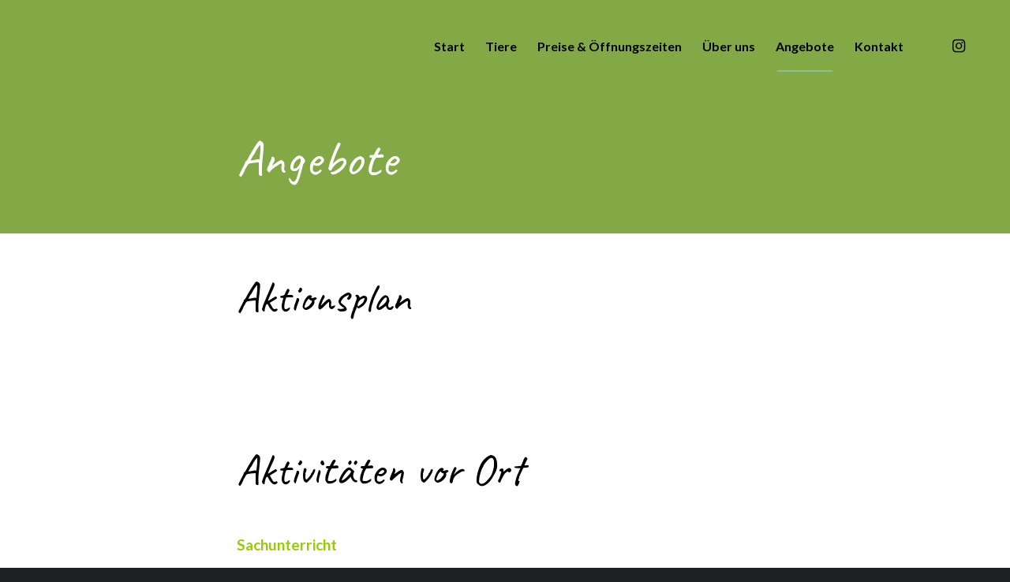

--- FILE ---
content_type: text/html; charset=UTF-8
request_url: https://haustierfarm-leipzig.com/angebote/
body_size: 48720
content:
<!DOCTYPE html>
<html lang="de" class="html_stretched responsive av-preloader-disabled  html_header_top html_logo_left html_main_nav_header html_menu_right html_large html_header_sticky html_header_shrinking html_header_transparency html_mobile_menu_phone html_header_searchicon_disabled html_content_align_center html_header_unstick_top_disabled html_header_stretch_disabled html_av-overlay-side html_av-overlay-side-classic html_av-submenu-noclone html_entry_id_114 av-cookies-no-cookie-consent av-no-preview av-default-lightbox html_text_menu_active av-mobile-menu-switch-default">
<head>
<meta charset="UTF-8" />


<!-- mobile setting -->
<meta name="viewport" content="width=device-width, initial-scale=1">

<!-- Scripts/CSS and wp_head hook -->
<meta name='robots' content='index, follow, max-image-preview:large, max-snippet:-1, max-video-preview:-1' />
	<style>img:is([sizes="auto" i], [sizes^="auto," i]) { contain-intrinsic-size: 3000px 1500px }</style>
	
	<!-- This site is optimized with the Yoast SEO plugin v26.8 - https://yoast.com/product/yoast-seo-wordpress/ -->
	<title>Haustierfarm im Wildpark Leipzig - Angebote</title>
	<meta name="description" content="Feiern Sie unvergessliche Kindergeburtstage mit tierischen Gästen: Pony-/Kamelreiten, Spiele, Zelt &amp; Grillecke auf der Haustierfarm Leipzig" />
	<link rel="canonical" href="https://haustierfarm-leipzig.com/angebote/" />
	<meta property="og:locale" content="de_DE" />
	<meta property="og:type" content="article" />
	<meta property="og:title" content="Haustierfarm im Wildpark Leipzig - Angebote" />
	<meta property="og:description" content="Feiern Sie unvergessliche Kindergeburtstage mit tierischen Gästen: Pony-/Kamelreiten, Spiele, Zelt &amp; Grillecke auf der Haustierfarm Leipzig" />
	<meta property="og:url" content="https://haustierfarm-leipzig.com/angebote/" />
	<meta property="og:site_name" content="Haustierfarm im Wildpark Leipzig" />
	<meta property="article:modified_time" content="2025-09-24T12:08:10+00:00" />
	<meta name="twitter:card" content="summary_large_image" />
	<meta name="twitter:label1" content="Geschätzte Lesezeit" />
	<meta name="twitter:data1" content="2 Minuten" />
	<script type="application/ld+json" class="yoast-schema-graph">{"@context":"https://schema.org","@graph":[{"@type":"WebPage","@id":"https://haustierfarm-leipzig.com/angebote/","url":"https://haustierfarm-leipzig.com/angebote/","name":"Haustierfarm im Wildpark Leipzig - Angebote","isPartOf":{"@id":"https://haustierfarm-leipzig.com/#website"},"datePublished":"2023-12-08T14:27:22+00:00","dateModified":"2025-09-24T12:08:10+00:00","description":"Feiern Sie unvergessliche Kindergeburtstage mit tierischen Gästen: Pony-/Kamelreiten, Spiele, Zelt & Grillecke auf der Haustierfarm Leipzig","breadcrumb":{"@id":"https://haustierfarm-leipzig.com/angebote/#breadcrumb"},"inLanguage":"de","potentialAction":[{"@type":"ReadAction","target":["https://haustierfarm-leipzig.com/angebote/"]}]},{"@type":"BreadcrumbList","@id":"https://haustierfarm-leipzig.com/angebote/#breadcrumb","itemListElement":[{"@type":"ListItem","position":1,"name":"Startseite","item":"https://haustierfarm-leipzig.com/freizeitaktivitaet-leipzig/"},{"@type":"ListItem","position":2,"name":"Angebote"}]},{"@type":"WebSite","@id":"https://haustierfarm-leipzig.com/#website","url":"https://haustierfarm-leipzig.com/","name":"Haustierfarm im Wildpark Leipzig","description":"Ein tierisches Abenteuer für die ganze Familie!","potentialAction":[{"@type":"SearchAction","target":{"@type":"EntryPoint","urlTemplate":"https://haustierfarm-leipzig.com/?s={search_term_string}"},"query-input":{"@type":"PropertyValueSpecification","valueRequired":true,"valueName":"search_term_string"}}],"inLanguage":"de"}]}</script>
	<!-- / Yoast SEO plugin. -->


<link rel="alternate" type="application/rss+xml" title="Haustierfarm im Wildpark Leipzig &raquo; Feed" href="https://haustierfarm-leipzig.com/feed/" />
<link rel="alternate" type="application/rss+xml" title="Haustierfarm im Wildpark Leipzig &raquo; Kommentar-Feed" href="https://haustierfarm-leipzig.com/comments/feed/" />

<!-- google webfont font replacement -->

			<script type='text/javascript'>

				(function() {

					/*	check if webfonts are disabled by user setting via cookie - or user must opt in.	*/
					var html = document.getElementsByTagName('html')[0];
					var cookie_check = html.className.indexOf('av-cookies-needs-opt-in') >= 0 || html.className.indexOf('av-cookies-can-opt-out') >= 0;
					var allow_continue = true;
					var silent_accept_cookie = html.className.indexOf('av-cookies-user-silent-accept') >= 0;

					if( cookie_check && ! silent_accept_cookie )
					{
						if( ! document.cookie.match(/aviaCookieConsent/) || html.className.indexOf('av-cookies-session-refused') >= 0 )
						{
							allow_continue = false;
						}
						else
						{
							if( ! document.cookie.match(/aviaPrivacyRefuseCookiesHideBar/) )
							{
								allow_continue = false;
							}
							else if( ! document.cookie.match(/aviaPrivacyEssentialCookiesEnabled/) )
							{
								allow_continue = false;
							}
							else if( document.cookie.match(/aviaPrivacyGoogleWebfontsDisabled/) )
							{
								allow_continue = false;
							}
						}
					}

					if( allow_continue )
					{
						var f = document.createElement('link');

						f.type 	= 'text/css';
						f.rel 	= 'stylesheet';
						f.href 	= 'https://fonts.googleapis.com/css?family=Caveat:400,700%7CLato:300,400,700&display=auto';
						f.id 	= 'avia-google-webfont';

						document.getElementsByTagName('head')[0].appendChild(f);
					}
				})();

			</script>
			<script type="text/javascript">
/* <![CDATA[ */
window._wpemojiSettings = {"baseUrl":"https:\/\/s.w.org\/images\/core\/emoji\/15.0.3\/72x72\/","ext":".png","svgUrl":"https:\/\/s.w.org\/images\/core\/emoji\/15.0.3\/svg\/","svgExt":".svg","source":{"concatemoji":"https:\/\/haustierfarm-leipzig.com\/wp-includes\/js\/wp-emoji-release.min.js?ver=6.7.2"}};
/*! This file is auto-generated */
!function(i,n){var o,s,e;function c(e){try{var t={supportTests:e,timestamp:(new Date).valueOf()};sessionStorage.setItem(o,JSON.stringify(t))}catch(e){}}function p(e,t,n){e.clearRect(0,0,e.canvas.width,e.canvas.height),e.fillText(t,0,0);var t=new Uint32Array(e.getImageData(0,0,e.canvas.width,e.canvas.height).data),r=(e.clearRect(0,0,e.canvas.width,e.canvas.height),e.fillText(n,0,0),new Uint32Array(e.getImageData(0,0,e.canvas.width,e.canvas.height).data));return t.every(function(e,t){return e===r[t]})}function u(e,t,n){switch(t){case"flag":return n(e,"\ud83c\udff3\ufe0f\u200d\u26a7\ufe0f","\ud83c\udff3\ufe0f\u200b\u26a7\ufe0f")?!1:!n(e,"\ud83c\uddfa\ud83c\uddf3","\ud83c\uddfa\u200b\ud83c\uddf3")&&!n(e,"\ud83c\udff4\udb40\udc67\udb40\udc62\udb40\udc65\udb40\udc6e\udb40\udc67\udb40\udc7f","\ud83c\udff4\u200b\udb40\udc67\u200b\udb40\udc62\u200b\udb40\udc65\u200b\udb40\udc6e\u200b\udb40\udc67\u200b\udb40\udc7f");case"emoji":return!n(e,"\ud83d\udc26\u200d\u2b1b","\ud83d\udc26\u200b\u2b1b")}return!1}function f(e,t,n){var r="undefined"!=typeof WorkerGlobalScope&&self instanceof WorkerGlobalScope?new OffscreenCanvas(300,150):i.createElement("canvas"),a=r.getContext("2d",{willReadFrequently:!0}),o=(a.textBaseline="top",a.font="600 32px Arial",{});return e.forEach(function(e){o[e]=t(a,e,n)}),o}function t(e){var t=i.createElement("script");t.src=e,t.defer=!0,i.head.appendChild(t)}"undefined"!=typeof Promise&&(o="wpEmojiSettingsSupports",s=["flag","emoji"],n.supports={everything:!0,everythingExceptFlag:!0},e=new Promise(function(e){i.addEventListener("DOMContentLoaded",e,{once:!0})}),new Promise(function(t){var n=function(){try{var e=JSON.parse(sessionStorage.getItem(o));if("object"==typeof e&&"number"==typeof e.timestamp&&(new Date).valueOf()<e.timestamp+604800&&"object"==typeof e.supportTests)return e.supportTests}catch(e){}return null}();if(!n){if("undefined"!=typeof Worker&&"undefined"!=typeof OffscreenCanvas&&"undefined"!=typeof URL&&URL.createObjectURL&&"undefined"!=typeof Blob)try{var e="postMessage("+f.toString()+"("+[JSON.stringify(s),u.toString(),p.toString()].join(",")+"));",r=new Blob([e],{type:"text/javascript"}),a=new Worker(URL.createObjectURL(r),{name:"wpTestEmojiSupports"});return void(a.onmessage=function(e){c(n=e.data),a.terminate(),t(n)})}catch(e){}c(n=f(s,u,p))}t(n)}).then(function(e){for(var t in e)n.supports[t]=e[t],n.supports.everything=n.supports.everything&&n.supports[t],"flag"!==t&&(n.supports.everythingExceptFlag=n.supports.everythingExceptFlag&&n.supports[t]);n.supports.everythingExceptFlag=n.supports.everythingExceptFlag&&!n.supports.flag,n.DOMReady=!1,n.readyCallback=function(){n.DOMReady=!0}}).then(function(){return e}).then(function(){var e;n.supports.everything||(n.readyCallback(),(e=n.source||{}).concatemoji?t(e.concatemoji):e.wpemoji&&e.twemoji&&(t(e.twemoji),t(e.wpemoji)))}))}((window,document),window._wpemojiSettings);
/* ]]> */
</script>
<style id='wp-emoji-styles-inline-css' type='text/css'>

	img.wp-smiley, img.emoji {
		display: inline !important;
		border: none !important;
		box-shadow: none !important;
		height: 1em !important;
		width: 1em !important;
		margin: 0 0.07em !important;
		vertical-align: -0.1em !important;
		background: none !important;
		padding: 0 !important;
	}
</style>
<link rel='stylesheet' id='wp-block-library-css' href='https://haustierfarm-leipzig.com/wp-includes/css/dist/block-library/style.min.css?ver=6.7.2' type='text/css' media='all' />
<style id='global-styles-inline-css' type='text/css'>
:root{--wp--preset--aspect-ratio--square: 1;--wp--preset--aspect-ratio--4-3: 4/3;--wp--preset--aspect-ratio--3-4: 3/4;--wp--preset--aspect-ratio--3-2: 3/2;--wp--preset--aspect-ratio--2-3: 2/3;--wp--preset--aspect-ratio--16-9: 16/9;--wp--preset--aspect-ratio--9-16: 9/16;--wp--preset--color--black: #000000;--wp--preset--color--cyan-bluish-gray: #abb8c3;--wp--preset--color--white: #ffffff;--wp--preset--color--pale-pink: #f78da7;--wp--preset--color--vivid-red: #cf2e2e;--wp--preset--color--luminous-vivid-orange: #ff6900;--wp--preset--color--luminous-vivid-amber: #fcb900;--wp--preset--color--light-green-cyan: #7bdcb5;--wp--preset--color--vivid-green-cyan: #00d084;--wp--preset--color--pale-cyan-blue: #8ed1fc;--wp--preset--color--vivid-cyan-blue: #0693e3;--wp--preset--color--vivid-purple: #9b51e0;--wp--preset--color--metallic-red: #b02b2c;--wp--preset--color--maximum-yellow-red: #edae44;--wp--preset--color--yellow-sun: #eeee22;--wp--preset--color--palm-leaf: #83a846;--wp--preset--color--aero: #7bb0e7;--wp--preset--color--old-lavender: #745f7e;--wp--preset--color--steel-teal: #5f8789;--wp--preset--color--raspberry-pink: #d65799;--wp--preset--color--medium-turquoise: #4ecac2;--wp--preset--gradient--vivid-cyan-blue-to-vivid-purple: linear-gradient(135deg,rgba(6,147,227,1) 0%,rgb(155,81,224) 100%);--wp--preset--gradient--light-green-cyan-to-vivid-green-cyan: linear-gradient(135deg,rgb(122,220,180) 0%,rgb(0,208,130) 100%);--wp--preset--gradient--luminous-vivid-amber-to-luminous-vivid-orange: linear-gradient(135deg,rgba(252,185,0,1) 0%,rgba(255,105,0,1) 100%);--wp--preset--gradient--luminous-vivid-orange-to-vivid-red: linear-gradient(135deg,rgba(255,105,0,1) 0%,rgb(207,46,46) 100%);--wp--preset--gradient--very-light-gray-to-cyan-bluish-gray: linear-gradient(135deg,rgb(238,238,238) 0%,rgb(169,184,195) 100%);--wp--preset--gradient--cool-to-warm-spectrum: linear-gradient(135deg,rgb(74,234,220) 0%,rgb(151,120,209) 20%,rgb(207,42,186) 40%,rgb(238,44,130) 60%,rgb(251,105,98) 80%,rgb(254,248,76) 100%);--wp--preset--gradient--blush-light-purple: linear-gradient(135deg,rgb(255,206,236) 0%,rgb(152,150,240) 100%);--wp--preset--gradient--blush-bordeaux: linear-gradient(135deg,rgb(254,205,165) 0%,rgb(254,45,45) 50%,rgb(107,0,62) 100%);--wp--preset--gradient--luminous-dusk: linear-gradient(135deg,rgb(255,203,112) 0%,rgb(199,81,192) 50%,rgb(65,88,208) 100%);--wp--preset--gradient--pale-ocean: linear-gradient(135deg,rgb(255,245,203) 0%,rgb(182,227,212) 50%,rgb(51,167,181) 100%);--wp--preset--gradient--electric-grass: linear-gradient(135deg,rgb(202,248,128) 0%,rgb(113,206,126) 100%);--wp--preset--gradient--midnight: linear-gradient(135deg,rgb(2,3,129) 0%,rgb(40,116,252) 100%);--wp--preset--font-size--small: 1rem;--wp--preset--font-size--medium: 1.125rem;--wp--preset--font-size--large: 1.75rem;--wp--preset--font-size--x-large: clamp(1.75rem, 3vw, 2.25rem);--wp--preset--spacing--20: 0.44rem;--wp--preset--spacing--30: 0.67rem;--wp--preset--spacing--40: 1rem;--wp--preset--spacing--50: 1.5rem;--wp--preset--spacing--60: 2.25rem;--wp--preset--spacing--70: 3.38rem;--wp--preset--spacing--80: 5.06rem;--wp--preset--shadow--natural: 6px 6px 9px rgba(0, 0, 0, 0.2);--wp--preset--shadow--deep: 12px 12px 50px rgba(0, 0, 0, 0.4);--wp--preset--shadow--sharp: 6px 6px 0px rgba(0, 0, 0, 0.2);--wp--preset--shadow--outlined: 6px 6px 0px -3px rgba(255, 255, 255, 1), 6px 6px rgba(0, 0, 0, 1);--wp--preset--shadow--crisp: 6px 6px 0px rgba(0, 0, 0, 1);}:root { --wp--style--global--content-size: 800px;--wp--style--global--wide-size: 1130px; }:where(body) { margin: 0; }.wp-site-blocks > .alignleft { float: left; margin-right: 2em; }.wp-site-blocks > .alignright { float: right; margin-left: 2em; }.wp-site-blocks > .aligncenter { justify-content: center; margin-left: auto; margin-right: auto; }:where(.is-layout-flex){gap: 0.5em;}:where(.is-layout-grid){gap: 0.5em;}.is-layout-flow > .alignleft{float: left;margin-inline-start: 0;margin-inline-end: 2em;}.is-layout-flow > .alignright{float: right;margin-inline-start: 2em;margin-inline-end: 0;}.is-layout-flow > .aligncenter{margin-left: auto !important;margin-right: auto !important;}.is-layout-constrained > .alignleft{float: left;margin-inline-start: 0;margin-inline-end: 2em;}.is-layout-constrained > .alignright{float: right;margin-inline-start: 2em;margin-inline-end: 0;}.is-layout-constrained > .aligncenter{margin-left: auto !important;margin-right: auto !important;}.is-layout-constrained > :where(:not(.alignleft):not(.alignright):not(.alignfull)){max-width: var(--wp--style--global--content-size);margin-left: auto !important;margin-right: auto !important;}.is-layout-constrained > .alignwide{max-width: var(--wp--style--global--wide-size);}body .is-layout-flex{display: flex;}.is-layout-flex{flex-wrap: wrap;align-items: center;}.is-layout-flex > :is(*, div){margin: 0;}body .is-layout-grid{display: grid;}.is-layout-grid > :is(*, div){margin: 0;}body{padding-top: 0px;padding-right: 0px;padding-bottom: 0px;padding-left: 0px;}a:where(:not(.wp-element-button)){text-decoration: underline;}:root :where(.wp-element-button, .wp-block-button__link){background-color: #32373c;border-width: 0;color: #fff;font-family: inherit;font-size: inherit;line-height: inherit;padding: calc(0.667em + 2px) calc(1.333em + 2px);text-decoration: none;}.has-black-color{color: var(--wp--preset--color--black) !important;}.has-cyan-bluish-gray-color{color: var(--wp--preset--color--cyan-bluish-gray) !important;}.has-white-color{color: var(--wp--preset--color--white) !important;}.has-pale-pink-color{color: var(--wp--preset--color--pale-pink) !important;}.has-vivid-red-color{color: var(--wp--preset--color--vivid-red) !important;}.has-luminous-vivid-orange-color{color: var(--wp--preset--color--luminous-vivid-orange) !important;}.has-luminous-vivid-amber-color{color: var(--wp--preset--color--luminous-vivid-amber) !important;}.has-light-green-cyan-color{color: var(--wp--preset--color--light-green-cyan) !important;}.has-vivid-green-cyan-color{color: var(--wp--preset--color--vivid-green-cyan) !important;}.has-pale-cyan-blue-color{color: var(--wp--preset--color--pale-cyan-blue) !important;}.has-vivid-cyan-blue-color{color: var(--wp--preset--color--vivid-cyan-blue) !important;}.has-vivid-purple-color{color: var(--wp--preset--color--vivid-purple) !important;}.has-metallic-red-color{color: var(--wp--preset--color--metallic-red) !important;}.has-maximum-yellow-red-color{color: var(--wp--preset--color--maximum-yellow-red) !important;}.has-yellow-sun-color{color: var(--wp--preset--color--yellow-sun) !important;}.has-palm-leaf-color{color: var(--wp--preset--color--palm-leaf) !important;}.has-aero-color{color: var(--wp--preset--color--aero) !important;}.has-old-lavender-color{color: var(--wp--preset--color--old-lavender) !important;}.has-steel-teal-color{color: var(--wp--preset--color--steel-teal) !important;}.has-raspberry-pink-color{color: var(--wp--preset--color--raspberry-pink) !important;}.has-medium-turquoise-color{color: var(--wp--preset--color--medium-turquoise) !important;}.has-black-background-color{background-color: var(--wp--preset--color--black) !important;}.has-cyan-bluish-gray-background-color{background-color: var(--wp--preset--color--cyan-bluish-gray) !important;}.has-white-background-color{background-color: var(--wp--preset--color--white) !important;}.has-pale-pink-background-color{background-color: var(--wp--preset--color--pale-pink) !important;}.has-vivid-red-background-color{background-color: var(--wp--preset--color--vivid-red) !important;}.has-luminous-vivid-orange-background-color{background-color: var(--wp--preset--color--luminous-vivid-orange) !important;}.has-luminous-vivid-amber-background-color{background-color: var(--wp--preset--color--luminous-vivid-amber) !important;}.has-light-green-cyan-background-color{background-color: var(--wp--preset--color--light-green-cyan) !important;}.has-vivid-green-cyan-background-color{background-color: var(--wp--preset--color--vivid-green-cyan) !important;}.has-pale-cyan-blue-background-color{background-color: var(--wp--preset--color--pale-cyan-blue) !important;}.has-vivid-cyan-blue-background-color{background-color: var(--wp--preset--color--vivid-cyan-blue) !important;}.has-vivid-purple-background-color{background-color: var(--wp--preset--color--vivid-purple) !important;}.has-metallic-red-background-color{background-color: var(--wp--preset--color--metallic-red) !important;}.has-maximum-yellow-red-background-color{background-color: var(--wp--preset--color--maximum-yellow-red) !important;}.has-yellow-sun-background-color{background-color: var(--wp--preset--color--yellow-sun) !important;}.has-palm-leaf-background-color{background-color: var(--wp--preset--color--palm-leaf) !important;}.has-aero-background-color{background-color: var(--wp--preset--color--aero) !important;}.has-old-lavender-background-color{background-color: var(--wp--preset--color--old-lavender) !important;}.has-steel-teal-background-color{background-color: var(--wp--preset--color--steel-teal) !important;}.has-raspberry-pink-background-color{background-color: var(--wp--preset--color--raspberry-pink) !important;}.has-medium-turquoise-background-color{background-color: var(--wp--preset--color--medium-turquoise) !important;}.has-black-border-color{border-color: var(--wp--preset--color--black) !important;}.has-cyan-bluish-gray-border-color{border-color: var(--wp--preset--color--cyan-bluish-gray) !important;}.has-white-border-color{border-color: var(--wp--preset--color--white) !important;}.has-pale-pink-border-color{border-color: var(--wp--preset--color--pale-pink) !important;}.has-vivid-red-border-color{border-color: var(--wp--preset--color--vivid-red) !important;}.has-luminous-vivid-orange-border-color{border-color: var(--wp--preset--color--luminous-vivid-orange) !important;}.has-luminous-vivid-amber-border-color{border-color: var(--wp--preset--color--luminous-vivid-amber) !important;}.has-light-green-cyan-border-color{border-color: var(--wp--preset--color--light-green-cyan) !important;}.has-vivid-green-cyan-border-color{border-color: var(--wp--preset--color--vivid-green-cyan) !important;}.has-pale-cyan-blue-border-color{border-color: var(--wp--preset--color--pale-cyan-blue) !important;}.has-vivid-cyan-blue-border-color{border-color: var(--wp--preset--color--vivid-cyan-blue) !important;}.has-vivid-purple-border-color{border-color: var(--wp--preset--color--vivid-purple) !important;}.has-metallic-red-border-color{border-color: var(--wp--preset--color--metallic-red) !important;}.has-maximum-yellow-red-border-color{border-color: var(--wp--preset--color--maximum-yellow-red) !important;}.has-yellow-sun-border-color{border-color: var(--wp--preset--color--yellow-sun) !important;}.has-palm-leaf-border-color{border-color: var(--wp--preset--color--palm-leaf) !important;}.has-aero-border-color{border-color: var(--wp--preset--color--aero) !important;}.has-old-lavender-border-color{border-color: var(--wp--preset--color--old-lavender) !important;}.has-steel-teal-border-color{border-color: var(--wp--preset--color--steel-teal) !important;}.has-raspberry-pink-border-color{border-color: var(--wp--preset--color--raspberry-pink) !important;}.has-medium-turquoise-border-color{border-color: var(--wp--preset--color--medium-turquoise) !important;}.has-vivid-cyan-blue-to-vivid-purple-gradient-background{background: var(--wp--preset--gradient--vivid-cyan-blue-to-vivid-purple) !important;}.has-light-green-cyan-to-vivid-green-cyan-gradient-background{background: var(--wp--preset--gradient--light-green-cyan-to-vivid-green-cyan) !important;}.has-luminous-vivid-amber-to-luminous-vivid-orange-gradient-background{background: var(--wp--preset--gradient--luminous-vivid-amber-to-luminous-vivid-orange) !important;}.has-luminous-vivid-orange-to-vivid-red-gradient-background{background: var(--wp--preset--gradient--luminous-vivid-orange-to-vivid-red) !important;}.has-very-light-gray-to-cyan-bluish-gray-gradient-background{background: var(--wp--preset--gradient--very-light-gray-to-cyan-bluish-gray) !important;}.has-cool-to-warm-spectrum-gradient-background{background: var(--wp--preset--gradient--cool-to-warm-spectrum) !important;}.has-blush-light-purple-gradient-background{background: var(--wp--preset--gradient--blush-light-purple) !important;}.has-blush-bordeaux-gradient-background{background: var(--wp--preset--gradient--blush-bordeaux) !important;}.has-luminous-dusk-gradient-background{background: var(--wp--preset--gradient--luminous-dusk) !important;}.has-pale-ocean-gradient-background{background: var(--wp--preset--gradient--pale-ocean) !important;}.has-electric-grass-gradient-background{background: var(--wp--preset--gradient--electric-grass) !important;}.has-midnight-gradient-background{background: var(--wp--preset--gradient--midnight) !important;}.has-small-font-size{font-size: var(--wp--preset--font-size--small) !important;}.has-medium-font-size{font-size: var(--wp--preset--font-size--medium) !important;}.has-large-font-size{font-size: var(--wp--preset--font-size--large) !important;}.has-x-large-font-size{font-size: var(--wp--preset--font-size--x-large) !important;}
:where(.wp-block-post-template.is-layout-flex){gap: 1.25em;}:where(.wp-block-post-template.is-layout-grid){gap: 1.25em;}
:where(.wp-block-columns.is-layout-flex){gap: 2em;}:where(.wp-block-columns.is-layout-grid){gap: 2em;}
:root :where(.wp-block-pullquote){font-size: 1.5em;line-height: 1.6;}
</style>
<link rel='stylesheet' id='avia-merged-styles-css' href='https://haustierfarm-leipzig.com/wp-content/uploads/dynamic_avia/avia-merged-styles-c143d1d37dd8a74d5ad80a7faefa7f5b---696fbcfa4103d.css' type='text/css' media='all' />
<link rel='stylesheet' id='avia-single-post-114-css' href='https://haustierfarm-leipzig.com/wp-content/uploads/dynamic_avia/avia_posts_css/post-114.css?ver=ver-1768935139' type='text/css' media='all' />
<script type="text/javascript" src="https://haustierfarm-leipzig.com/wp-includes/js/jquery/jquery.min.js?ver=3.7.1" id="jquery-core-js"></script>
<script type="text/javascript" src="https://haustierfarm-leipzig.com/wp-includes/js/jquery/jquery-migrate.min.js?ver=3.4.1" id="jquery-migrate-js"></script>
<script type="text/javascript" src="https://haustierfarm-leipzig.com/wp-content/plugins/strato-assistant/js/cookies.js?ver=1706462652" id="strato-assistant-wp-cookies-js"></script>
<script type="text/javascript" src="https://haustierfarm-leipzig.com/wp-content/uploads/dynamic_avia/avia-head-scripts-7972c19c7c64abca74a00b9799d45401---697a4f4a9ccf3.js" id="avia-head-scripts-js"></script>
<link rel="https://api.w.org/" href="https://haustierfarm-leipzig.com/wp-json/" /><link rel="alternate" title="JSON" type="application/json" href="https://haustierfarm-leipzig.com/wp-json/wp/v2/pages/114" /><link rel="EditURI" type="application/rsd+xml" title="RSD" href="https://haustierfarm-leipzig.com/xmlrpc.php?rsd" />
<meta name="generator" content="WordPress 6.7.2" />
<link rel='shortlink' href='https://haustierfarm-leipzig.com/?p=114' />
<link rel="alternate" title="oEmbed (JSON)" type="application/json+oembed" href="https://haustierfarm-leipzig.com/wp-json/oembed/1.0/embed?url=https%3A%2F%2Fhaustierfarm-leipzig.com%2Fangebote%2F" />
<link rel="alternate" title="oEmbed (XML)" type="text/xml+oembed" href="https://haustierfarm-leipzig.com/wp-json/oembed/1.0/embed?url=https%3A%2F%2Fhaustierfarm-leipzig.com%2Fangebote%2F&#038;format=xml" />
<link rel="profile" href="https://gmpg.org/xfn/11" />
<link rel="alternate" type="application/rss+xml" title="Haustierfarm im Wildpark Leipzig RSS2 Feed" href="https://haustierfarm-leipzig.com/feed/" />
<link rel="pingback" href="https://haustierfarm-leipzig.com/xmlrpc.php" />
<!--[if lt IE 9]><script src="https://haustierfarm-leipzig.com/wp-content/themes/enfold/js/html5shiv.js"></script><![endif]-->


<!-- To speed up the rendering and to display the site as fast as possible to the user we include some styles and scripts for above the fold content inline -->
<script type="text/javascript">'use strict';var avia_is_mobile=!1;if(/Android|webOS|iPhone|iPad|iPod|BlackBerry|IEMobile|Opera Mini/i.test(navigator.userAgent)&&'ontouchstart' in document.documentElement){avia_is_mobile=!0;document.documentElement.className+=' avia_mobile '}
else{document.documentElement.className+=' avia_desktop '};document.documentElement.className+=' js_active ';(function(){var e=['-webkit-','-moz-','-ms-',''],n='',o=!1,a=!1;for(var t in e){if(e[t]+'transform' in document.documentElement.style){o=!0;n=e[t]+'transform'};if(e[t]+'perspective' in document.documentElement.style){a=!0}};if(o){document.documentElement.className+=' avia_transform '};if(a){document.documentElement.className+=' avia_transform3d '};if(typeof document.getElementsByClassName=='function'&&typeof document.documentElement.getBoundingClientRect=='function'&&avia_is_mobile==!1){if(n&&window.innerHeight>0){setTimeout(function(){var e=0,o={},a=0,t=document.getElementsByClassName('av-parallax'),i=window.pageYOffset||document.documentElement.scrollTop;for(e=0;e<t.length;e++){t[e].style.top='0px';o=t[e].getBoundingClientRect();a=Math.ceil((window.innerHeight+i-o.top)*0.3);t[e].style[n]='translate(0px, '+a+'px)';t[e].style.top='auto';t[e].className+=' enabled-parallax '}},50)}}})();</script><link rel="icon" href="https://haustierfarm-leipzig.com/wp-content/uploads/2025/08/cropped-logo_round-32x32.png" sizes="32x32" />
<link rel="icon" href="https://haustierfarm-leipzig.com/wp-content/uploads/2025/08/cropped-logo_round-192x192.png" sizes="192x192" />
<link rel="apple-touch-icon" href="https://haustierfarm-leipzig.com/wp-content/uploads/2025/08/cropped-logo_round-180x180.png" />
<meta name="msapplication-TileImage" content="https://haustierfarm-leipzig.com/wp-content/uploads/2025/08/cropped-logo_round-270x270.png" />
<style type="text/css">
		@font-face {font-family: 'entypo-fontello'; font-weight: normal; font-style: normal; font-display: auto;
		src: url('https://haustierfarm-leipzig.com/wp-content/themes/enfold/config-templatebuilder/avia-template-builder/assets/fonts/entypo-fontello.woff2') format('woff2'),
		url('https://haustierfarm-leipzig.com/wp-content/themes/enfold/config-templatebuilder/avia-template-builder/assets/fonts/entypo-fontello.woff') format('woff'),
		url('https://haustierfarm-leipzig.com/wp-content/themes/enfold/config-templatebuilder/avia-template-builder/assets/fonts/entypo-fontello.ttf') format('truetype'),
		url('https://haustierfarm-leipzig.com/wp-content/themes/enfold/config-templatebuilder/avia-template-builder/assets/fonts/entypo-fontello.svg#entypo-fontello') format('svg'),
		url('https://haustierfarm-leipzig.com/wp-content/themes/enfold/config-templatebuilder/avia-template-builder/assets/fonts/entypo-fontello.eot'),
		url('https://haustierfarm-leipzig.com/wp-content/themes/enfold/config-templatebuilder/avia-template-builder/assets/fonts/entypo-fontello.eot?#iefix') format('embedded-opentype');
		} #top .avia-font-entypo-fontello, body .avia-font-entypo-fontello, html body [data-av_iconfont='entypo-fontello']:before{ font-family: 'entypo-fontello'; }
		</style>

<!--
Debugging Info for Theme support: 

Theme: Enfold
Version: 5.6.10
Installed: enfold
AviaFramework Version: 5.6
AviaBuilder Version: 5.3
aviaElementManager Version: 1.0.1
- - - - - - - - - - -
ChildTheme: Enfold Child
ChildTheme Version: 1.0
ChildTheme Installed: enfold

- - - - - - - - - - -
ML:512-PU:91-PLA:6
WP:6.7.2
Compress: CSS:all theme files - JS:all theme files
Updates: disabled
PLAu:5
-->
</head>

<body id="top" class="page-template-default page page-id-114 stretched rtl_columns av-curtain-numeric caveat lato  avia-responsive-images-support" itemscope="itemscope" itemtype="https://schema.org/WebPage" >

	
	<div id='wrap_all'>

	
<header id='header' class='all_colors header_color light_bg_color  av_header_top av_logo_left av_main_nav_header av_menu_right av_large av_header_sticky av_header_shrinking av_header_stretch_disabled av_mobile_menu_phone av_header_transparency av_header_searchicon_disabled av_header_unstick_top_disabled av_bottom_nav_disabled  av_alternate_logo_active av_header_border_disabled' data-av_shrink_factor='50' role="banner" itemscope="itemscope" itemtype="https://schema.org/WPHeader" >

		<div  id='header_main' class='container_wrap container_wrap_logo'>

        <div class='container av-logo-container'><div class='inner-container'><span class='logo avia-standard-logo'><a href='https://haustierfarm-leipzig.com/' class='' aria-label='htf_logo' title='htf_logo'><img src="https://haustierfarm-leipzig.com/wp-content/uploads/2024/03/htf_logo-2.png" srcset="https://haustierfarm-leipzig.com/wp-content/uploads/2024/03/htf_logo-2.png 500w, https://haustierfarm-leipzig.com/wp-content/uploads/2024/03/htf_logo-2-300x85.png 300w, https://haustierfarm-leipzig.com/wp-content/uploads/2024/03/htf_logo-2-495x142.png 495w" sizes="(max-width: 500px) 100vw, 500px" height="100" width="300" alt='Haustierfarm im Wildpark Leipzig' title='htf_logo' /><span class='subtext avia-standard-logo-sub'><img src="https://haustierfarm-leipzig.com/wp-content/uploads/2024/03/empty_logo.png" srcset="https://haustierfarm-leipzig.com/wp-content/uploads/2024/03/empty_logo.png 100w, https://haustierfarm-leipzig.com/wp-content/uploads/2024/03/empty_logo-80x80.png 80w, https://haustierfarm-leipzig.com/wp-content/uploads/2024/03/empty_logo-36x36.png 36w" sizes="(max-width: 100px) 100vw, 100px" class='alternate avia-standard-logo' alt='' title='empty_logo' /></span></a></span><nav class='main_menu' data-selectname='Wähle eine Seite'  role="navigation" itemscope="itemscope" itemtype="https://schema.org/SiteNavigationElement" ><div class="avia-menu av-main-nav-wrap av_menu_icon_beside"><ul role="menu" class="menu av-main-nav" id="avia-menu"><li role="menuitem" id="menu-item-283" class="menu-item menu-item-type-post_type menu-item-object-page menu-item-home menu-item-top-level menu-item-top-level-1"><a href="https://haustierfarm-leipzig.com/" itemprop="url" tabindex="0"><span class="avia-bullet"></span><span class="avia-menu-text">Start</span><span class="avia-menu-fx"><span class="avia-arrow-wrap"><span class="avia-arrow"></span></span></span></a></li>
<li role="menuitem" id="menu-item-314" class="menu-item menu-item-type-post_type menu-item-object-page menu-item-mega-parent  menu-item-top-level menu-item-top-level-2"><a href="https://haustierfarm-leipzig.com/tiere/" itemprop="url" tabindex="0"><span class="avia-bullet"></span><span class="avia-menu-text">Tiere</span><span class="avia-menu-fx"><span class="avia-arrow-wrap"><span class="avia-arrow"></span></span></span></a></li>
<li role="menuitem" id="menu-item-553" class="menu-item menu-item-type-post_type menu-item-object-page menu-item-mega-parent  menu-item-top-level menu-item-top-level-3"><a href="https://haustierfarm-leipzig.com/ueber-uns-2/" itemprop="url" tabindex="0"><span class="avia-bullet"></span><span class="avia-menu-text">Preise &#038; Öffnungszeiten</span><span class="avia-menu-fx"><span class="avia-arrow-wrap"><span class="avia-arrow"></span></span></span></a></li>
<li role="menuitem" id="menu-item-315" class="menu-item menu-item-type-post_type menu-item-object-page menu-item-top-level menu-item-top-level-4"><a href="https://haustierfarm-leipzig.com/ueber-uns/" itemprop="url" tabindex="0"><span class="avia-bullet"></span><span class="avia-menu-text">Über uns</span><span class="avia-menu-fx"><span class="avia-arrow-wrap"><span class="avia-arrow"></span></span></span></a></li>
<li role="menuitem" id="menu-item-286" class="menu-item menu-item-type-post_type menu-item-object-page current-menu-item page_item page-item-114 current_page_item menu-item-top-level menu-item-top-level-5"><a href="https://haustierfarm-leipzig.com/angebote/" itemprop="url" tabindex="0"><span class="avia-bullet"></span><span class="avia-menu-text">Angebote</span><span class="avia-menu-fx"><span class="avia-arrow-wrap"><span class="avia-arrow"></span></span></span></a></li>
<li role="menuitem" id="menu-item-287" class="menu-item menu-item-type-post_type menu-item-object-page menu-item-top-level menu-item-top-level-6"><a href="https://haustierfarm-leipzig.com/kontakt/" itemprop="url" tabindex="0"><span class="avia-bullet"></span><span class="avia-menu-text">Kontakt</span><span class="avia-menu-fx"><span class="avia-arrow-wrap"><span class="avia-arrow"></span></span></span></a></li>
<li class="av-burger-menu-main menu-item-avia-special " role="menuitem">
	        			<a href="#" aria-label="Menü" aria-hidden="false">
							<span class="av-hamburger av-hamburger--spin av-js-hamburger">
								<span class="av-hamburger-box">
						          <span class="av-hamburger-inner"></span>
						          <strong>Menü</strong>
								</span>
							</span>
							<span class="avia_hidden_link_text">Menü</span>
						</a>
	        		   </li></ul></div><ul class='noLightbox social_bookmarks icon_count_1'><li class='social_bookmarks_instagram av-social-link-instagram social_icon_1'><a target="_blank" aria-label="Link zu Instagram" href='https://www.instagram.com/haustierfarm_leipzig/' aria-hidden='false' data-av_icon='' data-av_iconfont='entypo-fontello' title='Instagram' rel="noopener"><span class='avia_hidden_link_text'>Instagram</span></a></li></ul></nav></div> </div> 
		<!-- end container_wrap-->
		</div>
<div class="header_bg"></div>
<!-- end header -->
</header>

	<div id='main' class='all_colors' data-scroll-offset='116'>

	<div id='av_section_1'  class='avia-section av-lq0p0kkl-f51ec29b7e144207219e7b75651830cf main_color avia-section-default avia-no-border-styling  avia-builder-el-0  el_before_av_section  avia-builder-el-first  avia-bg-style-scroll container_wrap fullsize'  ><div class='container av-section-cont-open' ><main  role="main" itemprop="mainContentOfPage"  class='template-page content  av-content-full alpha units'><div class='post-entry post-entry-type-page post-entry-114'><div class='entry-content-wrapper clearfix'>
<div  class='flex_column av-j4c6i-26216ed0836ae6def6b140db5a8c9955 av_one_fifth  avia-builder-el-1  el_before_av_two_third  avia-builder-el-first  first flex_column_div  '     ></div><div  class='flex_column av-eim4q-c900ea8285fe298bd2a286ad6942780b av_two_third  avia-builder-el-2  el_after_av_one_fifth  avia-builder-el-last  flex_column_div  '     ><section  class='av_textblock_section av-97k1m-0e41ad3f719696441754c4e069f69ae9 '   itemscope="itemscope" itemtype="https://schema.org/CreativeWork" ><div class='avia_textblock'  itemprop="text" ><h2 style="text-align: left;"><span style="color: #ffffff;">Angebote</span></h2>
</div></section></div>

</div></div></main><!-- close content main element --></div></div><div id='av_section_2'  class='avia-section av-wg30i-2f4d9bcc70cf73d7ad6e2c95c827b3ed main_color avia-section-default avia-no-border-styling  avia-builder-el-4  el_after_av_section  el_before_av_section  avia-bg-style-scroll container_wrap fullsize'  ><div class='container av-section-cont-open' ><div class='template-page content  av-content-full alpha units'><div class='post-entry post-entry-type-page post-entry-114'><div class='entry-content-wrapper clearfix'>
<div  class='flex_column av-qrqj6-8727f9e0168fd9bca113863682d358d2 av_one_fifth  avia-builder-el-5  el_before_av_three_fifth  avia-builder-el-first  first flex_column_div  '     ></div><div  class='flex_column av-jhy5e-6deddb85c7ef638377fd2da5cb3d491d av_three_fifth  avia-builder-el-6  el_after_av_one_fifth  el_before_av_one_fifth  flex_column_div  '     ><section  class='av_textblock_section av-ltiv2wwq-ffdfab5ae683e75b2e76160ebc0dbed0 '   itemscope="itemscope" itemtype="https://schema.org/CreativeWork" ><div class='avia_textblock'  itemprop="text" ><h3 style="text-align: left;">Aktionsplan</h3>
</div></section>
<div  class='hr av-absci-fa626f276ce5ac44f4e2ba6cbcebc0d0 hr-invisible  avia-builder-el-8  el_after_av_textblock  el_before_av_image '><span class='hr-inner '><span class="hr-inner-style"></span></span></div>

<div  class='hr av-clxwq-d55cb34680b95463157a80625bb552d4 hr-invisible  avia-builder-el-10  el_after_av_image  avia-builder-el-last '><span class='hr-inner '><span class="hr-inner-style"></span></span></div></div><div  class='flex_column av-a6jay-7231ec8bbe4913e54217d44ea23f170b av_one_fifth  avia-builder-el-11  el_after_av_three_fifth  avia-builder-el-last  flex_column_div  '     ></div>

</div></div></div><!-- close content main div --></div></div><div id='av_section_3'  class='avia-section av-y0kyq-6e032ce5d607986a5de0d22daef70a06 main_color avia-section-default avia-no-border-styling  avia-builder-el-12  el_after_av_section  el_before_av_section  avia-bg-style-scroll container_wrap fullsize'  ><div class='container av-section-cont-open' ><div class='template-page content  av-content-full alpha units'><div class='post-entry post-entry-type-page post-entry-114'><div class='entry-content-wrapper clearfix'>
<div  class='flex_column av-oq9gy-adab713c1c544f06a40a0fcc2ce50434 av_one_fifth  avia-builder-el-13  el_before_av_three_fifth  avia-builder-el-first  first flex_column_div  '     ></div><div  class='flex_column av-k0x0q-70af1d2c6d05e31ac78dee9a2261e2b0 av_three_fifth  avia-builder-el-14  el_after_av_one_fifth  el_before_av_one_fifth  flex_column_div  '     ><section  class='av_textblock_section av-ls1o95g8-21ff3796dd67d12e4c66c25c282f8305 '   itemscope="itemscope" itemtype="https://schema.org/CreativeWork" ><div class='avia_textblock'  itemprop="text" ><h3 style="text-align: left;">Aktivitäten vor Ort</h3>
</div></section>
<div  class='hr av-ls1ocz4u-a68a66bf3c0a608eac46141fbd3a7989 hr-invisible  avia-builder-el-16  el_after_av_textblock  el_before_av_textblock '><span class='hr-inner '><span class="hr-inner-style"></span></span></div>
<section  class='av_textblock_section av-ls1ob3k6-1ebcace8881abaf10cca1ac6882b3ad9 '   itemscope="itemscope" itemtype="https://schema.org/CreativeWork" ><div class='avia_textblock'  itemprop="text" ><p><strong><span style="color: #99cc00;">Sachunterricht</span></strong></p>
<p><strong><span style="color: #000000;">Beim Sachunterricht für kleine Kinder geht es um Haus- &amp; Nutztiere und deren Bedürfnisse.</span></strong> Sie entdecken welche Tiere als Heimtiere gehalten werden können und welche Tiere auf Bauernhöfen als Nutztiere leben. Der Sachunterricht kann als Begleitung zum Unterricht durchgeführt werden und <strong><span style="color: #000000;">richtet sich nach ihren individuellen Wünschen.</span></strong></p>
<p><strong><span style="color: #99cc00;">Kamelreiten</span></strong></p>
<p><strong><span style="color: #000000;">Auf der Haustierfarm gibt es die Möglichkeit, Kamelreiten auszuprobieren.</span></strong> Es ist eine spannende Erfahrung, auf dem Rücken dieser gemütlichen Tiere zu sitzen. Besucher können so die Umgebung aus einer anderen Perspektive heraus erkunden und gleichzeitig die ruhige Natur der Kamele genießen. <strong><span style="color: #000000;">Es ist eine tolle Aktivität für die ganze Familie, um die faszinierende Welt der Kamele zu entdecken.</span></strong></p>
<p><strong><span style="color: #99cc00;">Kindergeburtstage</span></strong></p>
<p><strong><span style="color: #000000;">Sie möchten einen unvergesslichen Kindergeburtstag, ganz nach ihren Wünschen inmitten von Tieren und Natur feiern? </span></strong>Die Farm bietet eine schöne Kulisse für Abenteuer und Entdeckungen. Mit den Tierpflegern können die Kinder die Tiere hautnah erleben und dabei spielerisch lernen.<br />
<strong><span style="color: #000000;">Ein Zelt und eine Grillecke können (gegen Aufpreis) ebenfalls genutzt werden.</span></strong></p>
<p><a href="https://haustierfarm-leipzig.com/wp-content/uploads/2025/09/Preisliste_2025.pdf"><strong>Zur Preisliste</strong></a></p>
<p><strong><span style="color: #99cc00;">Ponyreiten</span></strong></p>
<p><strong><span style="color: #000000;">Auf der Haustierfarm gibt es die Möglichkeit für kleine Kinder, Ponyreiten auszuprobieren.</span></strong> Das ist eine tolle Gelegenheit, Ponys kennenzulernen und eine kleine Runde zu reiten. Das Reiten auf der Haustierfarm ist eine schöne Aktivität für die Kleinen, <strong><span style="color: #000000;">um spielerisch die Welt der Pferde zu entdecken.</span></strong></p>
</div></section></div><div  class='flex_column av-df75e-43717c2cca14f1eb6dd1b6bba2d1227f av_one_fifth  avia-builder-el-18  el_after_av_three_fifth  avia-builder-el-last  flex_column_div  '     ></div></div></div></div><!-- close content main div --></div></div><div id='av_section_4'  class='avia-section av-slg9u-ddb129b5371a3c9d584dfadc3b28640d main_color avia-section-default avia-no-border-styling  avia-builder-el-19  el_after_av_section  el_before_av_section  avia-bg-style-scroll container_wrap fullsize'  ><div class='container av-section-cont-open' ><div class='template-page content  av-content-full alpha units'><div class='post-entry post-entry-type-page post-entry-114'><div class='entry-content-wrapper clearfix'>
<div  class='flex_column av-a4s16-555ff2aa2f76f17036b95868e8b87978 av_one_fifth  avia-builder-el-20  el_before_av_one_fifth  avia-builder-el-first  first flex_column_div  '     ></div><div  class='flex_column av-azasq-e44ea554b9891df27bae873c56981244 av_one_fifth  avia-builder-el-21  el_after_av_one_fifth  avia-builder-el-last  flex_column_div  '     ></div>
</p>
</div></div></div><!-- close content main div --></div></div><div id='av_section_5'  class='avia-section av-1n20cq-0e900d1cc72078e059c4aa2e7dcc49d5 main_color avia-section-large avia-no-border-styling  avia-builder-el-22  el_after_av_section  avia-builder-el-last  avia-bg-style-scroll container_wrap fullsize'  ><div class='container av-section-cont-open' ><div class='template-page content  av-content-full alpha units'><div class='post-entry post-entry-type-page post-entry-114'><div class='entry-content-wrapper clearfix'>
<div  class='flex_column av-1h8742-b39deb5c85c14af656cd118a5019a65a av_one_fifth  avia-builder-el-23  el_before_av_three_fifth  avia-builder-el-first  first flex_column_div  '     ></div><div  class='flex_column av-1ab6lu-894e226a789d45edaa7f21998fd4fb3d av_three_fifth  avia-builder-el-24  el_after_av_one_fifth  el_before_av_one_fifth  flex_column_div  '     ><section  class='av_textblock_section av-15gghe-60fa0ee4bd5e59da06acc2f3081118e6 '   itemscope="itemscope" itemtype="https://schema.org/CreativeWork" ><div class='avia_textblock av_inherit_color'  itemprop="text" ><h3>Jetzt vorbeikommen!</h3>
</div></section>
<div  class='hr av-w6hc2-ce99518ec0e43a7034dd0a5099ffe8b7 hr-invisible  avia-builder-el-26  el_after_av_textblock  el_before_av_textblock '><span class='hr-inner '><span class="hr-inner-style"></span></span></div>
<section  class='av_textblock_section av-qxfs2-1c3a9eb25b6c35d92feaeaddefbc245d '   itemscope="itemscope" itemtype="https://schema.org/CreativeWork" ><div class='avia_textblock av_inherit_color'  itemprop="text" ><p>Erlebe große und kleine Haustiere aus unterschiedlichen Ländern. Verbringe Zeit mit deinen Kindern in der Natur.</p>
</div></section>
<div  class='hr av-n1bsq-b748fbd981b160d336e528b65793fedc hr-invisible  avia-builder-el-28  el_after_av_textblock  el_before_av_button '><span class='hr-inner '><span class="hr-inner-style"></span></span></div>
<div  class='avia-button-wrap av-gri62-2b354ce9da6762a294c532300013af85-wrap avia-button-left  avia-builder-el-29  el_after_av_hr  avia-builder-el-last '><a href='https://haustierfarm-leipzig.com/kontakt/'  class='avia-button av-gri62-2b354ce9da6762a294c532300013af85 avia-icon_select-no avia-size-large avia-position-left avia-color-theme-color-subtle'  ><span class='avia_iconbox_title' >Zur Haustierfarm!</span></a></div></div><div  class='flex_column av-xjne-1e3301897978e718033479df3710ecb3 av_one_fifth  avia-builder-el-30  el_after_av_three_fifth  avia-builder-el-last  flex_column_div  '     ></div>

</div></div></div><!-- close content main div --> <!-- section close by builder template -->		</div><!--end builder template--></div><!-- close default .container_wrap element -->

	
				<footer class='container_wrap socket_color' id='socket'  role="contentinfo" itemscope="itemscope" itemtype="https://schema.org/WPFooter" >
                    <div class='container'>

                        <span class='copyright'>© Copyright - Haustierfarm Leipzig </span>

                        <nav class='sub_menu_socket'  role="navigation" itemscope="itemscope" itemtype="https://schema.org/SiteNavigationElement" ><div class="avia3-menu"><ul role="menu" class="menu" id="avia3-menu"><li role="menuitem" id="menu-item-281" class="menu-item menu-item-type-post_type menu-item-object-page menu-item-top-level menu-item-top-level-1"><a href="https://haustierfarm-leipzig.com/datenschutz/" itemprop="url" tabindex="0"><span class="avia-bullet"></span><span class="avia-menu-text">Datenschutz</span><span class="avia-menu-fx"><span class="avia-arrow-wrap"><span class="avia-arrow"></span></span></span></a></li>
<li role="menuitem" id="menu-item-282" class="menu-item menu-item-type-post_type menu-item-object-page menu-item-top-level menu-item-top-level-2"><a href="https://haustierfarm-leipzig.com/impressum/" itemprop="url" tabindex="0"><span class="avia-bullet"></span><span class="avia-menu-text">Impressum</span><span class="avia-menu-fx"><span class="avia-arrow-wrap"><span class="avia-arrow"></span></span></span></a></li>
</ul></div></nav>
                    </div>

	            <!-- ####### END SOCKET CONTAINER ####### -->
				</footer>


					<!-- end main -->
		</div>

		<!-- end wrap_all --></div>

<a href='#top' title='Nach oben scrollen' id='scroll-top-link' aria-hidden='true' data-av_icon='' data-av_iconfont='entypo-fontello' tabindex='-1'><span class="avia_hidden_link_text">Nach oben scrollen</span></a>

<div id="fb-root"></div>


 <script type='text/javascript'>
 /* <![CDATA[ */  
var avia_framework_globals = avia_framework_globals || {};
    avia_framework_globals.frameworkUrl = 'https://haustierfarm-leipzig.com/wp-content/themes/enfold/framework/';
    avia_framework_globals.installedAt = 'https://haustierfarm-leipzig.com/wp-content/themes/enfold/';
    avia_framework_globals.ajaxurl = 'https://haustierfarm-leipzig.com/wp-admin/admin-ajax.php';
/* ]]> */ 
</script>
 
 <script type="text/javascript" src="https://haustierfarm-leipzig.com/wp-includes/js/underscore.min.js?ver=1.13.7" id="underscore-js"></script>
<script type="text/javascript" src="https://haustierfarm-leipzig.com/wp-content/themes/enfold/config-lottie-animations/assets/lottie-player/dotlottie-player.js?ver=5.6.10" id="avia-dotlottie-script-js"></script>
<script type="text/javascript" src="https://haustierfarm-leipzig.com/wp-content/uploads/dynamic_avia/avia-footer-scripts-280157b0d587834833cc6e6bfb13a4a0---696fbcfae5cd4.js" id="avia-footer-scripts-js"></script>
</body>
</html>


--- FILE ---
content_type: text/css
request_url: https://haustierfarm-leipzig.com/wp-content/uploads/dynamic_avia/avia_posts_css/post-114.css?ver=ver-1768935139
body_size: 635
content:
.avia-section.av-lq0p0kkl-f51ec29b7e144207219e7b75651830cf{background-color:#83a846;background-image:unset} #top .hr.hr-invisible.av-absci-fa626f276ce5ac44f4e2ba6cbcebc0d0{height:25px} #top .hr.hr-invisible.av-clxwq-d55cb34680b95463157a80625bb552d4{height:25px} #top .hr.hr-invisible.av-ls1ocz4u-a68a66bf3c0a608eac46141fbd3a7989{height:25px} .avia-section.av-1n20cq-0e900d1cc72078e059c4aa2e7dcc49d5{background-color:#83a846;background-image:unset} #top .av_textblock_section.av-15gghe-60fa0ee4bd5e59da06acc2f3081118e6 .avia_textblock{color:#ffffff} #top .hr.hr-invisible.av-w6hc2-ce99518ec0e43a7034dd0a5099ffe8b7{height:15px} #top .av_textblock_section.av-qxfs2-1c3a9eb25b6c35d92feaeaddefbc245d .avia_textblock{color:#ffffff} #top .hr.hr-invisible.av-n1bsq-b748fbd981b160d336e528b65793fedc{height:15px}